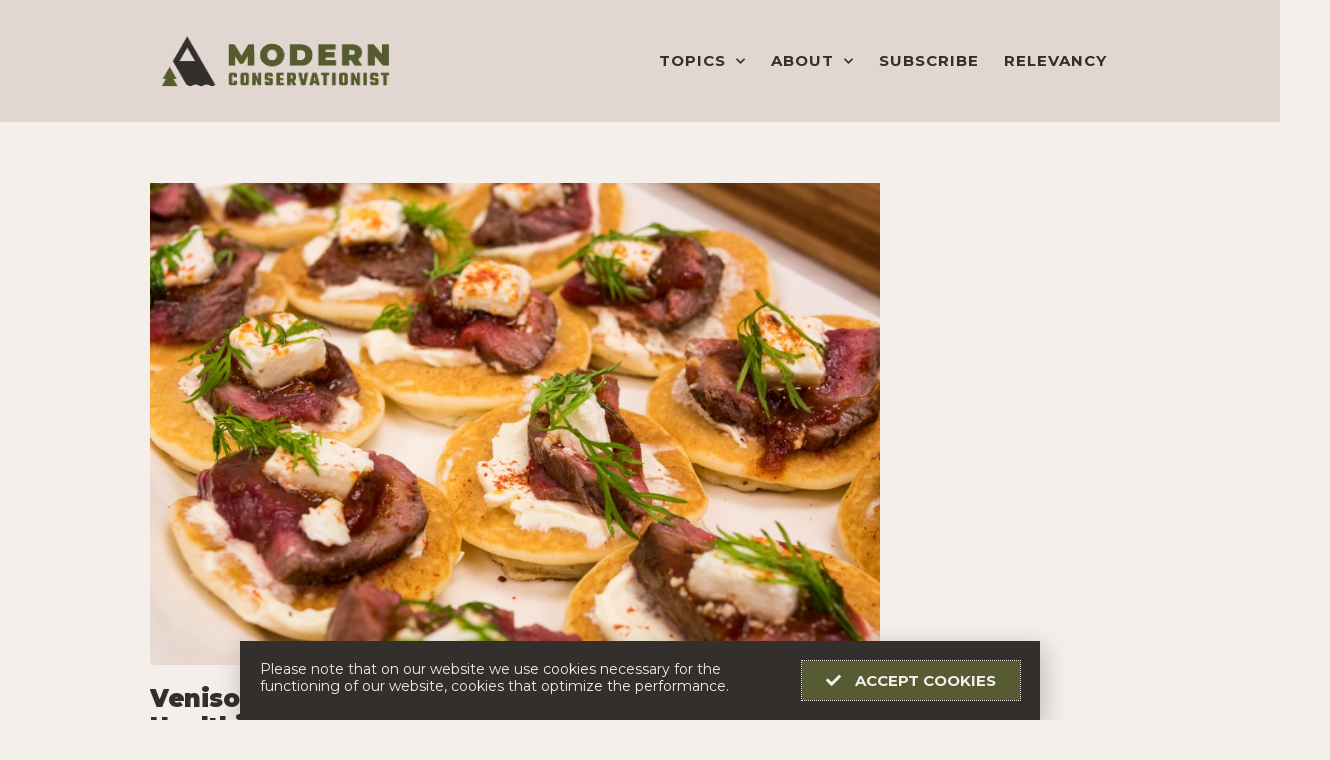

--- FILE ---
content_type: text/html; charset=utf-8
request_url: https://www.google.com/recaptcha/api2/aframe
body_size: -84
content:
<!DOCTYPE HTML><html><head><meta http-equiv="content-type" content="text/html; charset=UTF-8"></head><body><script nonce="CDYhEWVVEj3YE7Opr5NMZg">/** Anti-fraud and anti-abuse applications only. See google.com/recaptcha */ try{var clients={'sodar':'https://pagead2.googlesyndication.com/pagead/sodar?'};window.addEventListener("message",function(a){try{if(a.source===window.parent){var b=JSON.parse(a.data);var c=clients[b['id']];if(c){var d=document.createElement('img');d.src=c+b['params']+'&rc='+(localStorage.getItem("rc::a")?sessionStorage.getItem("rc::b"):"");window.document.body.appendChild(d);sessionStorage.setItem("rc::e",parseInt(sessionStorage.getItem("rc::e")||0)+1);localStorage.setItem("rc::h",'1764912340447');}}}catch(b){}});window.parent.postMessage("_grecaptcha_ready", "*");}catch(b){}</script></body></html>

--- FILE ---
content_type: text/css
request_url: https://modernconservationist.com/wp-content/uploads/elementor/css/post-3183.css?ver=1680544092
body_size: 461
content:
.elementor-3183 .elementor-element.elementor-element-627b01a > .elementor-container{max-width:800px;}.elementor-3183 .elementor-element.elementor-element-03c7175 > .elementor-element-populated{margin:10px 10px 10px 10px;--e-column-margin-right:10px;--e-column-margin-left:10px;}.elementor-3183 .elementor-element.elementor-element-79eab86{text-align:left;}.elementor-3183 .elementor-element.elementor-element-79eab86 .elementor-heading-title{color:#F4EFEB;font-family:"Montserrat", Serif;font-size:14px;font-weight:400;line-height:1.25em;}.elementor-3183 .elementor-element.elementor-element-79eab86 > .elementor-widget-container{margin:0px 0px 0px 0px;padding:0px 0px 0px 0px;}.elementor-3183 .elementor-element.elementor-element-d7ebd36 > .elementor-element-populated{margin:10px 10px 10px 10px;--e-column-margin-right:10px;--e-column-margin-left:10px;}.elementor-3183 .elementor-element.elementor-element-3a267ff .elementor-button .elementor-align-icon-right{margin-left:14px;}.elementor-3183 .elementor-element.elementor-element-3a267ff .elementor-button .elementor-align-icon-left{margin-right:14px;}.elementor-3183 .elementor-element.elementor-element-3a267ff .elementor-button{font-family:"Montserrat", Serif;font-weight:700;fill:#F4EFEB;color:#F4EFEB;background-color:#565B34;border-radius:0px 0px 0px 0px;}.elementor-3183 .elementor-element.elementor-element-3a267ff .elementor-button:hover, .elementor-3183 .elementor-element.elementor-element-3a267ff .elementor-button:focus{background-color:#565B34;}#elementor-popup-modal-3183 .dialog-message{width:800px;height:auto;}#elementor-popup-modal-3183{justify-content:center;align-items:flex-end;pointer-events:all;}#elementor-popup-modal-3183 .dialog-widget-content{background-color:#332F2C;box-shadow:2px 8px 23px 3px rgba(0,0,0,0.2);}@media(max-width:767px){.elementor-3183 .elementor-element.elementor-element-03c7175 > .elementor-element-populated > .elementor-widget-wrap{padding:10px 0px 0px 0px;}.elementor-3183 .elementor-element.elementor-element-79eab86{text-align:center;}}

--- FILE ---
content_type: text/css
request_url: https://modernconservationist.com/wp-content/uploads/elementor/css/post-1999.css?ver=1680544092
body_size: 896
content:
.elementor-1999 .elementor-element.elementor-element-808a0a0 > .elementor-element-populated{margin:0px 020px 0px 20px;--e-column-margin-right:020px;--e-column-margin-left:20px;}.elementor-1999 .elementor-element.elementor-element-807b524{color:#f4efeb;font-family:"Montserrat", Serif;font-size:36px;font-weight:900;font-style:normal;}.elementor-1999 .elementor-element.elementor-element-b20a94c{color:#f4efeb;font-family:"Georgia", Serif;font-size:16px;font-style:normal;}.elementor-1999 .elementor-element.elementor-element-49288ff > .elementor-element-populated{margin:0px 20px 30px 20px;--e-column-margin-right:20px;--e-column-margin-left:20px;}.elementor-1999 .elementor-element.elementor-element-64409db .elementor-field-group{padding-right:calc( 10px/2 );padding-left:calc( 10px/2 );margin-bottom:10px;}.elementor-1999 .elementor-element.elementor-element-64409db .elementor-form-fields-wrapper{margin-left:calc( -10px/2 );margin-right:calc( -10px/2 );margin-bottom:-10px;}.elementor-1999 .elementor-element.elementor-element-64409db .elementor-field-group.recaptcha_v3-bottomleft, .elementor-1999 .elementor-element.elementor-element-64409db .elementor-field-group.recaptcha_v3-bottomright{margin-bottom:0;}body.rtl .elementor-1999 .elementor-element.elementor-element-64409db .elementor-labels-inline .elementor-field-group > label{padding-left:0px;}body:not(.rtl) .elementor-1999 .elementor-element.elementor-element-64409db .elementor-labels-inline .elementor-field-group > label{padding-right:0px;}body .elementor-1999 .elementor-element.elementor-element-64409db .elementor-labels-above .elementor-field-group > label{padding-bottom:0px;}.elementor-1999 .elementor-element.elementor-element-64409db .elementor-field-type-html{padding-bottom:0px;}.elementor-1999 .elementor-element.elementor-element-64409db .elementor-field-group .elementor-field, .elementor-1999 .elementor-element.elementor-element-64409db .elementor-field-subgroup label{font-family:"Montserrat", Serif;font-weight:500;text-transform:uppercase;letter-spacing:1px;}.elementor-1999 .elementor-element.elementor-element-64409db .elementor-field-group:not(.elementor-field-type-upload) .elementor-field:not(.elementor-select-wrapper){background-color:#f4efeb;border-width:0px 0px 0px 0px;border-radius:0px 0px 0px 0px;}.elementor-1999 .elementor-element.elementor-element-64409db .elementor-field-group .elementor-select-wrapper select{background-color:#f4efeb;border-width:0px 0px 0px 0px;border-radius:0px 0px 0px 0px;}.elementor-1999 .elementor-element.elementor-element-64409db .elementor-button{font-family:"Montserrat", Serif;font-weight:500;text-transform:uppercase;letter-spacing:1px;border-radius:0px 0px 0px 0px;}.elementor-1999 .elementor-element.elementor-element-64409db .e-form__buttons__wrapper__button-next{background-color:#565b34;color:#ffffff;}.elementor-1999 .elementor-element.elementor-element-64409db .elementor-button[type="submit"]{background-color:#565b34;color:#ffffff;}.elementor-1999 .elementor-element.elementor-element-64409db .elementor-button[type="submit"] svg *{fill:#ffffff;}.elementor-1999 .elementor-element.elementor-element-64409db .e-form__buttons__wrapper__button-previous{color:#ffffff;}.elementor-1999 .elementor-element.elementor-element-64409db .e-form__buttons__wrapper__button-next:hover{background-color:#bbbb89;color:#ffffff;}.elementor-1999 .elementor-element.elementor-element-64409db .elementor-button[type="submit"]:hover{background-color:#bbbb89;color:#ffffff;}.elementor-1999 .elementor-element.elementor-element-64409db .elementor-button[type="submit"]:hover svg *{fill:#ffffff;}.elementor-1999 .elementor-element.elementor-element-64409db .e-form__buttons__wrapper__button-previous:hover{color:#ffffff;}.elementor-1999 .elementor-element.elementor-element-64409db{--e-form-steps-indicators-spacing:20px;--e-form-steps-indicator-padding:30px;--e-form-steps-indicator-inactive-secondary-color:#ffffff;--e-form-steps-indicator-active-secondary-color:#ffffff;--e-form-steps-indicator-completed-secondary-color:#ffffff;--e-form-steps-divider-width:1px;--e-form-steps-divider-gap:10px;}.elementor-1999 .elementor-element.elementor-element-43669dc{color:#f4efeb;font-family:"Georgia", Serif;font-size:12px;font-style:normal;}.elementor-1999 .elementor-element.elementor-element-43669dc > .elementor-widget-container{margin:0px 0px 0px 0px;padding:5px 0px 0px 0px;}#elementor-popup-modal-1999 .dialog-message{width:400px;height:auto;}#elementor-popup-modal-1999{justify-content:center;align-items:center;pointer-events:all;background-color:rgba(244,239,235,0.92);}#elementor-popup-modal-1999 .dialog-close-button{display:flex;}#elementor-popup-modal-1999 .dialog-widget-content{background-color:#332f2c;box-shadow:2px 8px 23px 3px rgba(0,0,0,0.2);}#elementor-popup-modal-1999 .dialog-close-button i{color:#f4efeb;}#elementor-popup-modal-1999 .dialog-close-button svg{fill:#f4efeb;}

--- FILE ---
content_type: text/css
request_url: https://modernconservationist.com/wp-content/uploads/elementor/css/post-3273.css?ver=1680544092
body_size: 1327
content:
.elementor-3273 .elementor-element.elementor-element-f8ebe03 > .elementor-container{max-width:1000px;}.elementor-3273 .elementor-element.elementor-element-f8ebe03:not(.elementor-motion-effects-element-type-background), .elementor-3273 .elementor-element.elementor-element-f8ebe03 > .elementor-motion-effects-container > .elementor-motion-effects-layer{background-color:#E2D7D0;}.elementor-3273 .elementor-element.elementor-element-f8ebe03{transition:background 0.3s, border 0.3s, border-radius 0.3s, box-shadow 0.3s;padding:20px 0px 20px 0px;}.elementor-3273 .elementor-element.elementor-element-f8ebe03 > .elementor-background-overlay{transition:background 0.3s, border-radius 0.3s, opacity 0.3s;}.elementor-bc-flex-widget .elementor-3273 .elementor-element.elementor-element-d922403.elementor-column .elementor-column-wrap{align-items:flex-end;}.elementor-3273 .elementor-element.elementor-element-d922403.elementor-column.elementor-element[data-element_type="column"] > .elementor-column-wrap.elementor-element-populated > .elementor-widget-wrap{align-content:flex-end;align-items:flex-end;}.elementor-3273 .elementor-element.elementor-element-d922403 > .elementor-element-populated > .elementor-widget-wrap{padding:0px 0px 0px 20px;}.elementor-bc-flex-widget .elementor-3273 .elementor-element.elementor-element-f46b54a.elementor-column .elementor-column-wrap{align-items:center;}.elementor-3273 .elementor-element.elementor-element-f46b54a.elementor-column.elementor-element[data-element_type="column"] > .elementor-column-wrap.elementor-element-populated > .elementor-widget-wrap{align-content:center;align-items:center;}.elementor-3273 .elementor-element.elementor-element-f46b54a > .elementor-element-populated{margin:0px 0px 0px 0px;--e-column-margin-right:0px;--e-column-margin-left:0px;}.elementor-3273 .elementor-element.elementor-element-f46b54a > .elementor-element-populated > .elementor-widget-wrap{padding:0px 20px 0px 0px;}.elementor-3273 .elementor-element.elementor-element-cd79c0e .elementor-menu-toggle{margin-left:auto;background-color:rgba(0,0,0,0);border-width:0px;border-radius:0px;}.elementor-3273 .elementor-element.elementor-element-cd79c0e .elementor-nav-menu .elementor-item{font-family:"Montserrat", Serif;font-size:15px;font-weight:700;text-transform:uppercase;letter-spacing:1px;}.elementor-3273 .elementor-element.elementor-element-cd79c0e .elementor-nav-menu--main .elementor-item{color:#332f2c;fill:#332f2c;padding-left:10px;padding-right:10px;padding-top:5px;padding-bottom:5px;}.elementor-3273 .elementor-element.elementor-element-cd79c0e .elementor-nav-menu--main .elementor-item:hover,
					.elementor-3273 .elementor-element.elementor-element-cd79c0e .elementor-nav-menu--main .elementor-item.elementor-item-active,
					.elementor-3273 .elementor-element.elementor-element-cd79c0e .elementor-nav-menu--main .elementor-item.highlighted,
					.elementor-3273 .elementor-element.elementor-element-cd79c0e .elementor-nav-menu--main .elementor-item:focus{color:#f4efeb;}.elementor-3273 .elementor-element.elementor-element-cd79c0e .elementor-nav-menu--main:not(.e--pointer-framed) .elementor-item:before,
					.elementor-3273 .elementor-element.elementor-element-cd79c0e .elementor-nav-menu--main:not(.e--pointer-framed) .elementor-item:after{background-color:#332f2c;}.elementor-3273 .elementor-element.elementor-element-cd79c0e .e--pointer-framed .elementor-item:before,
					.elementor-3273 .elementor-element.elementor-element-cd79c0e .e--pointer-framed .elementor-item:after{border-color:#332f2c;}.elementor-3273 .elementor-element.elementor-element-cd79c0e{--e-nav-menu-horizontal-menu-item-margin:calc( 5px / 2 );--nav-menu-icon-size:25px;}.elementor-3273 .elementor-element.elementor-element-cd79c0e .elementor-nav-menu--main:not(.elementor-nav-menu--layout-horizontal) .elementor-nav-menu > li:not(:last-child){margin-bottom:5px;}.elementor-3273 .elementor-element.elementor-element-cd79c0e .elementor-item:before{border-radius:0px;}.elementor-3273 .elementor-element.elementor-element-cd79c0e .e--animation-shutter-in-horizontal .elementor-item:before{border-radius:0px 0px 0 0;}.elementor-3273 .elementor-element.elementor-element-cd79c0e .e--animation-shutter-in-horizontal .elementor-item:after{border-radius:0 0 0px 0px;}.elementor-3273 .elementor-element.elementor-element-cd79c0e .e--animation-shutter-in-vertical .elementor-item:before{border-radius:0 0px 0px 0;}.elementor-3273 .elementor-element.elementor-element-cd79c0e .e--animation-shutter-in-vertical .elementor-item:after{border-radius:0px 0 0 0px;}.elementor-3273 .elementor-element.elementor-element-cd79c0e .elementor-nav-menu--dropdown a, .elementor-3273 .elementor-element.elementor-element-cd79c0e .elementor-menu-toggle{color:#f4efeb;}.elementor-3273 .elementor-element.elementor-element-cd79c0e .elementor-nav-menu--dropdown{background-color:#332f2c;}.elementor-3273 .elementor-element.elementor-element-cd79c0e .elementor-nav-menu--dropdown a:hover,
					.elementor-3273 .elementor-element.elementor-element-cd79c0e .elementor-nav-menu--dropdown a.elementor-item-active,
					.elementor-3273 .elementor-element.elementor-element-cd79c0e .elementor-nav-menu--dropdown a.highlighted,
					.elementor-3273 .elementor-element.elementor-element-cd79c0e .elementor-menu-toggle:hover{color:#332f2c;}.elementor-3273 .elementor-element.elementor-element-cd79c0e .elementor-nav-menu--dropdown a:hover,
					.elementor-3273 .elementor-element.elementor-element-cd79c0e .elementor-nav-menu--dropdown a.elementor-item-active,
					.elementor-3273 .elementor-element.elementor-element-cd79c0e .elementor-nav-menu--dropdown a.highlighted{background-color:#f4efeb;}.elementor-3273 .elementor-element.elementor-element-cd79c0e .elementor-nav-menu--dropdown .elementor-item, .elementor-3273 .elementor-element.elementor-element-cd79c0e .elementor-nav-menu--dropdown  .elementor-sub-item{font-family:"Montserrat", Serif;font-size:12px;font-weight:500;text-transform:uppercase;font-style:normal;}.elementor-3273 .elementor-element.elementor-element-cd79c0e .elementor-nav-menu--dropdown li:not(:last-child){border-style:solid;border-color:#5c5956;border-bottom-width:1px;}.elementor-3273 .elementor-element.elementor-element-cd79c0e div.elementor-menu-toggle{color:#332f2c;}.elementor-3273 .elementor-element.elementor-element-cd79c0e div.elementor-menu-toggle svg{fill:#332f2c;}.elementor-3273 .elementor-element.elementor-element-cd79c0e div.elementor-menu-toggle:hover{color:#565656;}.elementor-3273 .elementor-element.elementor-element-cd79c0e div.elementor-menu-toggle:hover svg{fill:#565656;}.elementor-3273 .elementor-element.elementor-element-cd79c0e > .elementor-widget-container{margin:0px 0px 0px 0px;padding:0px 0px 0px 0px;}@media(max-width:1024px){.elementor-3273 .elementor-element.elementor-element-f46b54a > .elementor-element-populated > .elementor-widget-wrap{padding:0px 20px 0px 0px;}.elementor-3273 .elementor-element.elementor-element-cd79c0e .elementor-nav-menu .elementor-item{font-size:12px;}.elementor-3273 .elementor-element.elementor-element-cd79c0e .elementor-nav-menu--main .elementor-item{padding-left:5px;padding-right:5px;}.elementor-3273 .elementor-element.elementor-element-cd79c0e{--e-nav-menu-horizontal-menu-item-margin:calc( 5px / 2 );}.elementor-3273 .elementor-element.elementor-element-cd79c0e .elementor-nav-menu--main:not(.elementor-nav-menu--layout-horizontal) .elementor-nav-menu > li:not(:last-child){margin-bottom:5px;}.elementor-3273 .elementor-element.elementor-element-cd79c0e .elementor-nav-menu--main > .elementor-nav-menu > li > .elementor-nav-menu--dropdown, .elementor-3273 .elementor-element.elementor-element-cd79c0e .elementor-nav-menu__container.elementor-nav-menu--dropdown{margin-top:0px !important;}.elementor-3273 .elementor-element.elementor-element-cd79c0e > .elementor-widget-container{margin:0px 0px 0px 0px;padding:0px 0px 0px 0px;}}@media(max-width:767px){.elementor-3273 .elementor-element.elementor-element-f8ebe03{padding:5px 0px 10px 0px;}.elementor-3273 .elementor-element.elementor-element-d922403{width:50%;}.elementor-3273 .elementor-element.elementor-element-d922403 > .elementor-element-populated > .elementor-widget-wrap{padding:0px 0px 0px 10px;}.elementor-3273 .elementor-element.elementor-element-f46b54a{width:50%;}.elementor-3273 .elementor-element.elementor-element-f46b54a > .elementor-element-populated > .elementor-widget-wrap{padding:0px 10px 0px 0px;}.elementor-3273 .elementor-element.elementor-element-cd79c0e .elementor-nav-menu--dropdown .elementor-item, .elementor-3273 .elementor-element.elementor-element-cd79c0e .elementor-nav-menu--dropdown  .elementor-sub-item{font-size:20px;letter-spacing:1px;}.elementor-3273 .elementor-element.elementor-element-cd79c0e .elementor-nav-menu--dropdown a{padding-left:0px;padding-right:0px;padding-top:20px;padding-bottom:20px;}.elementor-3273 .elementor-element.elementor-element-cd79c0e .elementor-nav-menu--main > .elementor-nav-menu > li > .elementor-nav-menu--dropdown, .elementor-3273 .elementor-element.elementor-element-cd79c0e .elementor-nav-menu__container.elementor-nav-menu--dropdown{margin-top:20px !important;}.elementor-3273 .elementor-element.elementor-element-cd79c0e > .elementor-widget-container{margin:0px 0px 0px 0px;padding:0px 0px 0px 0px;}}@media(min-width:768px){.elementor-3273 .elementor-element.elementor-element-d922403{width:25%;}.elementor-3273 .elementor-element.elementor-element-f46b54a{width:74.665%;}}

--- FILE ---
content_type: text/css
request_url: https://modernconservationist.com/wp-content/uploads/elementor/css/post-1038.css?ver=1680544092
body_size: 1740
content:
.elementor-1038 .elementor-element.elementor-element-9e825f > .elementor-container{max-width:1000px;min-height:300px;}.elementor-1038 .elementor-element.elementor-element-9e825f > .elementor-container > .elementor-row > .elementor-column > .elementor-column-wrap > .elementor-widget-wrap{align-content:center;align-items:center;}.elementor-1038 .elementor-element.elementor-element-9e825f:not(.elementor-motion-effects-element-type-background), .elementor-1038 .elementor-element.elementor-element-9e825f > .elementor-motion-effects-container > .elementor-motion-effects-layer{background-color:#332f2c;}.elementor-1038 .elementor-element.elementor-element-9e825f{transition:background 0.3s, border 0.3s, border-radius 0.3s, box-shadow 0.3s;padding:50px 0px 50px 0px;}.elementor-1038 .elementor-element.elementor-element-9e825f > .elementor-background-overlay{transition:background 0.3s, border-radius 0.3s, opacity 0.3s;}.elementor-bc-flex-widget .elementor-1038 .elementor-element.elementor-element-58c196cf.elementor-column .elementor-column-wrap{align-items:flex-start;}.elementor-1038 .elementor-element.elementor-element-58c196cf.elementor-column.elementor-element[data-element_type="column"] > .elementor-column-wrap.elementor-element-populated > .elementor-widget-wrap{align-content:flex-start;align-items:flex-start;}.elementor-1038 .elementor-element.elementor-element-58c196cf > .elementor-element-populated{margin:0px 0px 0px 0px;--e-column-margin-right:0px;--e-column-margin-left:0px;}.elementor-1038 .elementor-element.elementor-element-b97378e .elementor-heading-title{color:#f4efeb;font-family:"Montserrat", Serif;font-size:24px;font-weight:900;text-transform:uppercase;font-style:normal;letter-spacing:2px;text-shadow:0px 0px 10px rgba(0,0,0,0.3);}.elementor-1038 .elementor-element.elementor-element-49bd3b6e{text-align:left;color:#f4efeb;font-family:"Georgia", Serif;font-size:16px;font-weight:300;line-height:1.7em;}.elementor-1038 .elementor-element.elementor-element-49bd3b6e > .elementor-widget-container{padding:0px 55px 0px 0px;}.elementor-bc-flex-widget .elementor-1038 .elementor-element.elementor-element-a99c365.elementor-column .elementor-column-wrap{align-items:flex-start;}.elementor-1038 .elementor-element.elementor-element-a99c365.elementor-column.elementor-element[data-element_type="column"] > .elementor-column-wrap.elementor-element-populated > .elementor-widget-wrap{align-content:flex-start;align-items:flex-start;}.elementor-1038 .elementor-element.elementor-element-a99c365 > .elementor-element-populated{margin:0px 0px 0px 0px;--e-column-margin-right:0px;--e-column-margin-left:0px;}.elementor-1038 .elementor-element.elementor-element-bcbed43 .elementor-heading-title{color:#f4efeb;font-family:"Montserrat", Serif;font-size:24px;font-weight:900;text-transform:uppercase;letter-spacing:2px;text-shadow:0px 0px 10px rgba(0,0,0,0.3);}.elementor-1038 .elementor-element.elementor-element-7621686{color:#f4efeb;font-family:"Montserrat", Serif;font-size:14px;font-weight:500;text-transform:uppercase;line-height:1.5em;letter-spacing:1px;}.elementor-1038 .elementor-element.elementor-element-7621686 > .elementor-widget-container{padding:0px 55px 0px 0px;}.elementor-bc-flex-widget .elementor-1038 .elementor-element.elementor-element-c774e3f.elementor-column .elementor-column-wrap{align-items:flex-start;}.elementor-1038 .elementor-element.elementor-element-c774e3f.elementor-column.elementor-element[data-element_type="column"] > .elementor-column-wrap.elementor-element-populated > .elementor-widget-wrap{align-content:flex-start;align-items:flex-start;}.elementor-1038 .elementor-element.elementor-element-c774e3f > .elementor-element-populated{margin:0px 0px 0px 0px;--e-column-margin-right:0px;--e-column-margin-left:0px;}.elementor-1038 .elementor-element.elementor-element-3a117ad .elementor-heading-title{color:#f4efeb;font-family:"Montserrat", Serif;font-size:24px;font-weight:900;text-transform:uppercase;letter-spacing:2px;text-shadow:0px 0px 10px rgba(0,0,0,0.3);}.elementor-1038 .elementor-element.elementor-element-6f23d0d{text-align:left;color:#f4efeb;font-family:"Montserrat", Serif;font-size:14px;font-weight:500;text-transform:uppercase;line-height:1.5em;letter-spacing:1px;}.elementor-1038 .elementor-element.elementor-element-6f23d0d > .elementor-widget-container{padding:0px 55px 0px 0px;}.elementor-bc-flex-widget .elementor-1038 .elementor-element.elementor-element-67f2cbb.elementor-column .elementor-column-wrap{align-items:flex-start;}.elementor-1038 .elementor-element.elementor-element-67f2cbb.elementor-column.elementor-element[data-element_type="column"] > .elementor-column-wrap.elementor-element-populated > .elementor-widget-wrap{align-content:flex-start;align-items:flex-start;}.elementor-1038 .elementor-element.elementor-element-d1681c5 .elementor-heading-title{color:#f4efeb;font-family:"Montserrat", Serif;font-size:24px;font-weight:900;text-transform:uppercase;letter-spacing:2px;text-shadow:0px 0px 10px rgba(0,0,0,0.3);}.elementor-1038 .elementor-element.elementor-element-229b8bc1{--grid-template-columns:repeat(0, auto);--icon-size:17px;--grid-column-gap:15px;--grid-row-gap:0px;}.elementor-1038 .elementor-element.elementor-element-229b8bc1 .elementor-widget-container{text-align:left;}.elementor-1038 .elementor-element.elementor-element-229b8bc1 .elementor-social-icon{background-color:#332f2c;--icon-padding:0.3em;border-style:solid;border-width:0px 0px 0px 0px;border-color:#f4efeb;}.elementor-1038 .elementor-element.elementor-element-229b8bc1 .elementor-social-icon i{color:#ffffff;}.elementor-1038 .elementor-element.elementor-element-229b8bc1 .elementor-social-icon svg{fill:#ffffff;}.elementor-1038 .elementor-element.elementor-element-229b8bc1 .elementor-social-icon:hover{background-color:#332f2c;}.elementor-1038 .elementor-element.elementor-element-229b8bc1 .elementor-social-icon:hover i{color:#bbbb89;}.elementor-1038 .elementor-element.elementor-element-229b8bc1 .elementor-social-icon:hover svg{fill:#bbbb89;}.elementor-1038 .elementor-element.elementor-element-229b8bc1 > .elementor-widget-container{margin:0px 0px 0px -9px;padding:0px 0px 0px 0px;}.elementor-1038 .elementor-element.elementor-element-0f4fa97{text-align:left;color:#f4efeb;font-family:"Georgia", Serif;font-size:16px;font-weight:300;line-height:1.7em;}.elementor-1038 .elementor-element.elementor-element-0f4fa97 > .elementor-widget-container{padding:0px 55px 0px 0px;}.elementor-1038 .elementor-element.elementor-element-90f08f5{text-align:left;color:#f4efeb;font-family:"Montserrat", Serif;font-size:14px;font-weight:500;text-transform:uppercase;line-height:1.5em;letter-spacing:1px;}.elementor-1038 .elementor-element.elementor-element-90f08f5 > .elementor-widget-container{padding:0px 55px 0px 0px;}.elementor-1038 .elementor-element.elementor-element-8e2214d:not(.elementor-motion-effects-element-type-background), .elementor-1038 .elementor-element.elementor-element-8e2214d > .elementor-motion-effects-container > .elementor-motion-effects-layer{background-color:#332f2c;}.elementor-1038 .elementor-element.elementor-element-8e2214d{transition:background 0.3s, border 0.3s, border-radius 0.3s, box-shadow 0.3s;margin-top:0px;margin-bottom:0px;padding:0px 0px 42px 0px;}.elementor-1038 .elementor-element.elementor-element-8e2214d > .elementor-background-overlay{transition:background 0.3s, border-radius 0.3s, opacity 0.3s;}.elementor-1038 .elementor-element.elementor-element-1eb4766{--divider-border-style:solid;--divider-color:#e2d7d0;--divider-border-width:1px;}.elementor-1038 .elementor-element.elementor-element-1eb4766 .elementor-divider-separator{width:100%;}.elementor-1038 .elementor-element.elementor-element-1eb4766 .elementor-divider{padding-top:15px;padding-bottom:15px;}.elementor-1038 .elementor-element.elementor-element-e5dd00f{text-align:center;color:#e2d7d0;font-family:"Raleway", Serif;font-size:12px;}.elementor-1038 .elementor-element.elementor-element-e5dd00f > .elementor-widget-container{padding:0px 0px 10px 0px;}.elementor-1038 .elementor-element.elementor-element-a761cb1 img{width:17%;max-width:17%;}.elementor-1038 .elementor-element.elementor-element-a761cb1 > .elementor-widget-container{margin:-75px -200px -50px -200px;padding:0px 0px 0px 0px;}@media(max-width:1024px){.elementor-1038 .elementor-element.elementor-element-9e825f{padding:100px 25px 100px 25px;}.elementor-1038 .elementor-element.elementor-element-b97378e .elementor-heading-title{font-size:18px;}.elementor-1038 .elementor-element.elementor-element-49bd3b6e > .elementor-widget-container{margin:0px 0px 0px 0px;padding:0px 39px 0px 0px;}.elementor-1038 .elementor-element.elementor-element-bcbed43 .elementor-heading-title{font-size:18px;}.elementor-1038 .elementor-element.elementor-element-3a117ad .elementor-heading-title{font-size:18px;}.elementor-1038 .elementor-element.elementor-element-d1681c5 .elementor-heading-title{font-size:18px;}.elementor-1038 .elementor-element.elementor-element-229b8bc1 .elementor-social-icon{--icon-padding:0.2em;}.elementor-1038 .elementor-element.elementor-element-229b8bc1 > .elementor-widget-container{margin:0px 0px 0px 0px;}.elementor-1038 .elementor-element.elementor-element-0f4fa97 > .elementor-widget-container{padding:0px 0px 0px 0px;}}@media(max-width:767px){.elementor-1038 .elementor-element.elementor-element-9e825f{padding:50px 20px 50px 20px;}.elementor-1038 .elementor-element.elementor-element-58c196cf > .elementor-element-populated{margin:0px 0px 20px 0px;--e-column-margin-right:0px;--e-column-margin-left:0px;}.elementor-1038 .elementor-element.elementor-element-b97378e{text-align:left;}.elementor-1038 .elementor-element.elementor-element-b97378e .elementor-heading-title{font-size:24px;}.elementor-1038 .elementor-element.elementor-element-49bd3b6e{text-align:left;}.elementor-1038 .elementor-element.elementor-element-49bd3b6e > .elementor-widget-container{padding:0px 0px 0px 0px;}.elementor-1038 .elementor-element.elementor-element-a99c365 > .elementor-element-populated{margin:0px 0px 20px 0px;--e-column-margin-right:0px;--e-column-margin-left:0px;}.elementor-1038 .elementor-element.elementor-element-bcbed43{text-align:left;}.elementor-1038 .elementor-element.elementor-element-bcbed43 .elementor-heading-title{font-size:24px;}.elementor-1038 .elementor-element.elementor-element-7621686{text-align:left;}.elementor-1038 .elementor-element.elementor-element-7621686 > .elementor-widget-container{padding:0px 0px 0px 0px;}.elementor-1038 .elementor-element.elementor-element-c774e3f > .elementor-element-populated{margin:0px 0px 20px 0px;--e-column-margin-right:0px;--e-column-margin-left:0px;}.elementor-1038 .elementor-element.elementor-element-3a117ad{text-align:left;}.elementor-1038 .elementor-element.elementor-element-3a117ad .elementor-heading-title{font-size:24px;}.elementor-1038 .elementor-element.elementor-element-6f23d0d{text-align:left;}.elementor-1038 .elementor-element.elementor-element-6f23d0d > .elementor-widget-container{padding:0px 0px 0px 0px;}.elementor-1038 .elementor-element.elementor-element-d1681c5{text-align:left;}.elementor-1038 .elementor-element.elementor-element-d1681c5 .elementor-heading-title{font-size:24px;}.elementor-1038 .elementor-element.elementor-element-229b8bc1 .elementor-widget-container{text-align:left;}.elementor-1038 .elementor-element.elementor-element-229b8bc1 > .elementor-widget-container{margin:0px 0px 0px 0px;}.elementor-1038 .elementor-element.elementor-element-0f4fa97{text-align:left;}.elementor-1038 .elementor-element.elementor-element-0f4fa97 > .elementor-widget-container{padding:0px 0px 0px 0px;}.elementor-1038 .elementor-element.elementor-element-90f08f5{text-align:left;}.elementor-1038 .elementor-element.elementor-element-90f08f5 > .elementor-widget-container{padding:0px 0px 0px 0px;}}@media(min-width:768px){.elementor-1038 .elementor-element.elementor-element-58c196cf{width:40%;}.elementor-1038 .elementor-element.elementor-element-a99c365{width:20%;}.elementor-1038 .elementor-element.elementor-element-c774e3f{width:20%;}.elementor-1038 .elementor-element.elementor-element-67f2cbb{width:20%;}}@media(max-width:1024px) and (min-width:768px){.elementor-1038 .elementor-element.elementor-element-58c196cf{width:40%;}}/* Start custom CSS for text-editor, class: .elementor-element-7621686 *//* unvisited link */
a.footer-link:link {
  color: #f4efeb;
}

a.footer-link:visited {
  color: #f4efeb;
}

/* mouse over link */
a.footer-link:hover {
    text-decoration: underline;
  color: #bbbb89 !important;
}

/* selected link */
a.footer-link:active {
  color: #565b34;
}/* End custom CSS */
/* Start custom CSS for text-editor, class: .elementor-element-6f23d0d *//* unvisited link */
a.footer-link:link {
  color: #cccccc;
}

a.footer-link:visited {
  color: #cccccc;
}

/* mouse over link */
a.footer-link:hover {
  color: #5bb3c3;
}

/* selected link */
a.footer-link:active {
  color: #ffffff;
}/* End custom CSS */
/* Start custom CSS for text-editor, class: .elementor-element-90f08f5 *//* unvisited link */
a.footer-link:link {
  color: #cccccc;
}

a.footer-link:visited {
  color: #cccccc;
}

/* mouse over link */
a.footer-link:hover {
  color: #5bb3c3;
}

/* selected link */
a.footer-link:active {
  color: #ffffff;
}/* End custom CSS */

--- FILE ---
content_type: text/css
request_url: https://modernconservationist.com/wp-content/uploads/elementor/css/post-1056.css?ver=1680544092
body_size: 924
content:
.elementor-1056 .elementor-element.elementor-element-70540992 > .elementor-container{max-width:1000px;}.elementor-1056 .elementor-element.elementor-element-70540992{margin-top:50px;margin-bottom:0px;padding:0px 0px 100px 0px;}.elementor-bc-flex-widget .elementor-1056 .elementor-element.elementor-element-39c9bc45.elementor-column .elementor-column-wrap{align-items:flex-start;}.elementor-1056 .elementor-element.elementor-element-39c9bc45.elementor-column.elementor-element[data-element_type="column"] > .elementor-column-wrap.elementor-element-populated > .elementor-widget-wrap{align-content:flex-start;align-items:flex-start;}.elementor-1056 .elementor-element.elementor-element-39c9bc45 > .elementor-element-populated{margin:-34px 0px 0px 0px;--e-column-margin-right:0px;--e-column-margin-left:0px;}.elementor-1056 .elementor-element.elementor-element-343cefc0 .elementor-posts-container .elementor-post__thumbnail{padding-bottom:calc( 0.66 * 100% );}.elementor-1056 .elementor-element.elementor-element-343cefc0:after{content:"0.66";}.elementor-1056 .elementor-element.elementor-element-343cefc0 .elementor-post__thumbnail__link{width:100%;}.elementor-1056 .elementor-element.elementor-element-343cefc0 .elementor-post__meta-data span + span:before{content:"|";}.elementor-1056 .elementor-element.elementor-element-343cefc0{--grid-column-gap:30px;--grid-row-gap:35px;}.elementor-1056 .elementor-element.elementor-element-343cefc0.elementor-posts--thumbnail-left .elementor-post__thumbnail__link{margin-right:20px;}.elementor-1056 .elementor-element.elementor-element-343cefc0.elementor-posts--thumbnail-right .elementor-post__thumbnail__link{margin-left:20px;}.elementor-1056 .elementor-element.elementor-element-343cefc0.elementor-posts--thumbnail-top .elementor-post__thumbnail__link{margin-bottom:20px;}.elementor-1056 .elementor-element.elementor-element-343cefc0 .elementor-post__title, .elementor-1056 .elementor-element.elementor-element-343cefc0 .elementor-post__title a{color:#332f2c;font-family:"Montserrat", Serif;font-size:24px;font-weight:900;font-style:normal;}.elementor-1056 .elementor-element.elementor-element-343cefc0 .elementor-post__meta-data{color:#d95a33;font-family:"Montserrat", Serif;text-transform:uppercase;line-height:3em;}.elementor-1056 .elementor-element.elementor-element-343cefc0 .elementor-post__excerpt p{color:#332f2c;font-family:"Georgia", Serif;font-size:14px;}.elementor-1056 .elementor-element.elementor-element-343cefc0 .elementor-post__read-more{color:#565b34;}.elementor-1056 .elementor-element.elementor-element-343cefc0 a.elementor-post__read-more{font-family:"Montserrat", Serif;font-size:18px;font-weight:900;text-transform:uppercase;}.elementor-1056 .elementor-element.elementor-element-343cefc0 .elementor-pagination{text-align:left;font-family:"Georgia", Serif;}.elementor-1056 .elementor-element.elementor-element-343cefc0 .elementor-pagination .page-numbers:not(.dots){color:#000000;}.elementor-1056 .elementor-element.elementor-element-343cefc0 .elementor-pagination a.page-numbers:hover{color:#cccccc;}.elementor-1056 .elementor-element.elementor-element-343cefc0 .elementor-pagination .page-numbers.current{color:#cccccc;}body:not(.rtl) .elementor-1056 .elementor-element.elementor-element-343cefc0 .elementor-pagination .page-numbers:not(:first-child){margin-left:calc( 19px/2 );}body:not(.rtl) .elementor-1056 .elementor-element.elementor-element-343cefc0 .elementor-pagination .page-numbers:not(:last-child){margin-right:calc( 19px/2 );}body.rtl .elementor-1056 .elementor-element.elementor-element-343cefc0 .elementor-pagination .page-numbers:not(:first-child){margin-right:calc( 19px/2 );}body.rtl .elementor-1056 .elementor-element.elementor-element-343cefc0 .elementor-pagination .page-numbers:not(:last-child){margin-left:calc( 19px/2 );}.elementor-1056 .elementor-element.elementor-element-343cefc0 > .elementor-widget-container{padding:35px 0px 0px 0px;}.elementor-1056 .elementor-element.elementor-element-12c5ec2 > .elementor-widget-container{margin:0px 0px 0px 0px;padding:0px 0px 0px 0px;}.elementor-1056 .elementor-element.elementor-element-12c5ec2{z-index:0;}@media(max-width:1024px){.elementor-1056 .elementor-element.elementor-element-70540992{margin-top:0px;margin-bottom:0px;padding:0px 25px 100px 25px;}.elementor-1056 .elementor-element.elementor-element-39c9bc45 > .elementor-element-populated{margin:10px 0px 0px 0px;--e-column-margin-right:0px;--e-column-margin-left:0px;}.elementor-1056 .elementor-element.elementor-element-39c9bc45 > .elementor-element-populated > .elementor-widget-wrap{padding:0px 0px 0px 0px;}.elementor-1056 .elementor-element.elementor-element-343cefc0 > .elementor-widget-container{margin:0px 0px 0px 0px;padding:0px 0px 0px 0px;}}@media(max-width:767px){.elementor-1056 .elementor-element.elementor-element-70540992{margin-top:0px;margin-bottom:0px;padding:30px 15px 50px 15px;}.elementor-1056 .elementor-element.elementor-element-39c9bc45 > .elementor-element-populated{margin:0px 0px 0px 0px;--e-column-margin-right:0px;--e-column-margin-left:0px;}.elementor-1056 .elementor-element.elementor-element-39c9bc45 > .elementor-element-populated > .elementor-widget-wrap{padding:0px 0px 0px 0px;}.elementor-1056 .elementor-element.elementor-element-343cefc0 .elementor-posts-container .elementor-post__thumbnail{padding-bottom:calc( 0.66 * 100% );}.elementor-1056 .elementor-element.elementor-element-343cefc0:after{content:"0.66";}.elementor-1056 .elementor-element.elementor-element-343cefc0 .elementor-post__thumbnail__link{width:100%;}.elementor-1056 .elementor-element.elementor-element-343cefc0 > .elementor-widget-container{margin:0px 0px 0px 0px;padding:0px 0px 0px 0px;}}@media(min-width:768px){.elementor-1056 .elementor-element.elementor-element-39c9bc45{width:75%;}.elementor-1056 .elementor-element.elementor-element-6747dc2{width:25%;}}@media(max-width:1024px) and (min-width:768px){.elementor-1056 .elementor-element.elementor-element-39c9bc45{width:70%;}.elementor-1056 .elementor-element.elementor-element-6747dc2{width:30%;}}